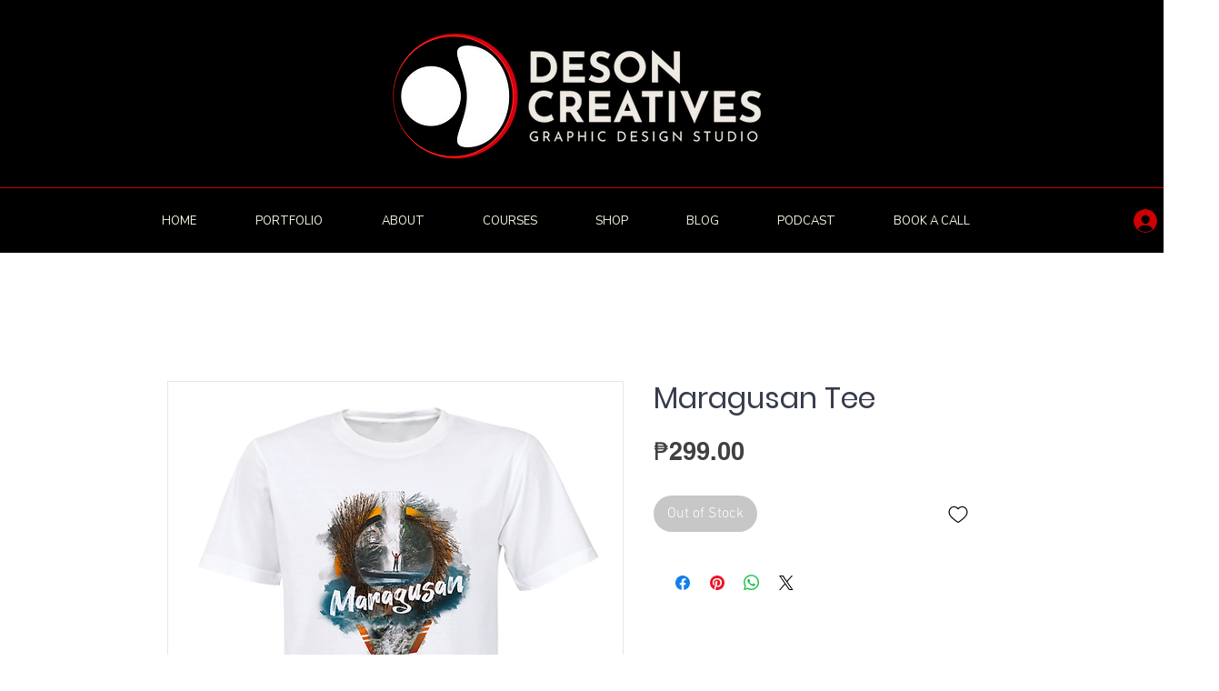

--- FILE ---
content_type: text/html; charset=utf-8
request_url: https://www.google.com/recaptcha/api2/aframe
body_size: 267
content:
<!DOCTYPE HTML><html><head><meta http-equiv="content-type" content="text/html; charset=UTF-8"></head><body><script nonce="Ru5f6R72w0PuNlX5JcYMUg">/** Anti-fraud and anti-abuse applications only. See google.com/recaptcha */ try{var clients={'sodar':'https://pagead2.googlesyndication.com/pagead/sodar?'};window.addEventListener("message",function(a){try{if(a.source===window.parent){var b=JSON.parse(a.data);var c=clients[b['id']];if(c){var d=document.createElement('img');d.src=c+b['params']+'&rc='+(localStorage.getItem("rc::a")?sessionStorage.getItem("rc::b"):"");window.document.body.appendChild(d);sessionStorage.setItem("rc::e",parseInt(sessionStorage.getItem("rc::e")||0)+1);localStorage.setItem("rc::h",'1768827967774');}}}catch(b){}});window.parent.postMessage("_grecaptcha_ready", "*");}catch(b){}</script></body></html>